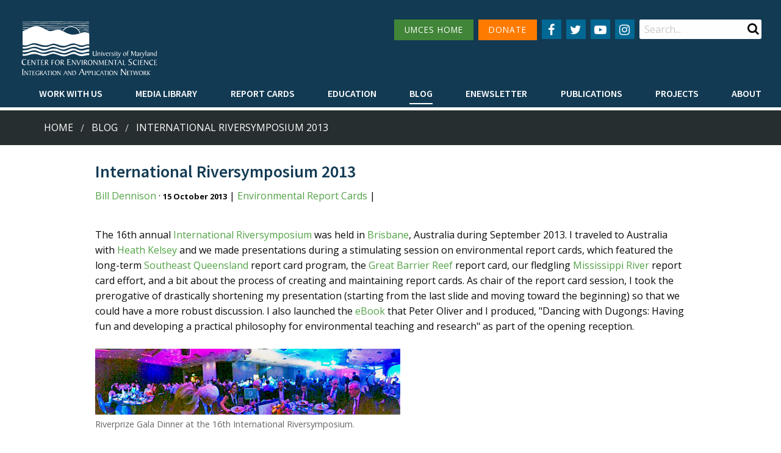

--- FILE ---
content_type: text/html; charset=utf-8
request_url: https://ian.umces.edu/blog/international-riversymposium-2013/
body_size: 9545
content:
<!DOCTYPE html>

<html lang="en">

	<head id="html-head">
		<!-- Global site tag (gtag.js) - Google Analytics -->
		<script async src="https://www.googletagmanager.com/gtag/js?id=UA-815284-1"></script>
		<script>
			window.dataLayer = window.dataLayer || [];
			function gtag(){dataLayer.push(arguments);}
			gtag('js', new Date());
			gtag('config', 'UA-815284-1');
		</script>

		<script defer data-domain="ian.umces.edu" src="https://plausible.visualscience.ca/js/script.file-downloads.js"></script>

		<meta http-equiv="content-type" content="text/html; charset=utf-8">
		<meta name="viewport" content="width=device-width, initial-scale=1, maximum-scale=1" />
		<meta http-equiv="X-UA-Compatible" content="IE=edge" />

		<link rel="apple-touch-icon" sizes="180x180" href="/apple-touch-icon.png">
		<link rel="icon" type="image/png" sizes="32x32" href="/favicon-32x32.png">
		<link rel="icon" type="image/png" sizes="16x16" href="/favicon-16x16.png">
		<link rel="manifest" href="/site.webmanifest">
		<link rel="mask-icon" href="/safari-pinned-tab.svg" color="#5bbad5">
		<meta name="msapplication-TileColor" content="#da532c">
		<meta name="theme-color" content="#ffffff">

		<title>International Riversymposium 2013 | Blog | Integration and Application Network</title>
		<meta name="description" content="The 16th annual International Riversymposium was held in Brisbane, Australia during September 2013. I traveled to Australia with Heath Kelsey and we made presentations during a stimulating session on environmental report cards, which featured the long-ter">
		<link rel="canonical" href="https://ian.umces.edu/blog/international-riversymposium-2013/">

		<link rel="canonical" href="https://ian.umces.edu/blog/international-riversymposium-2013/">
		<meta property="og:title" content="International Riversymposium 2013 | Blog | Integration and Application Network">
		<meta property="og:description" content="The 16th annual International Riversymposium was held in Brisbane, Australia during September 2013. I traveled to Australia with Heath Kelsey and we made presentations during a stimulating session on environmental report cards, which featured the long-ter">
		<meta property="og:image" content="https://ian.umces.edu/site/assets/files/2293/dinner.jpg">
		<meta property="og:image:type" content="image/jpg">
		<meta property="og:image:width" content="500">
		<meta property="og:image:height" content="108">
		<meta property="og:image:alt" content="Riverprize Gala Dinner at the 16th International Riversymposium.">
		<meta property="og:type" content="website">
		<meta property="og:url" content="https://ian.umces.edu/blog/international-riversymposium-2013/">
		<meta property="og:locale" content="en_EN">
		<meta name="twitter:card" content="summary">

		<link type="text/css" rel="stylesheet" href="/site/templates/styles/old_site.css?v=2" media="all" />
		<link type="text/css" rel="stylesheet" href="/site/templates/styles/tabsy.css" media="all" />
		<link rel='stylesheet' type='text/css' href='/wire/modules/Fieldtype/FieldtypeComments/comments.css?v=1' />
		<link type="text/css" rel="stylesheet" href="/site/templates/styles/main.css?v=67" media="all" />

		<script src="/site/templates/scripts/jquery_drpl_modified.js"></script>
		<script src="/site/templates/scripts/adaptive_images.js" defer></script>
		<script src="/site/templates/scripts/main.js?v=3" defer></script>
		<script src="/site/templates/scripts/enewsletter_subscribe.js?v=1" defer></script>

		<link rel="stylesheet" type="text/css" href="/site/modules/SearchEngine/themes/default/style.min.css">		
	

    <script type="application/ld+json">
    { "@context": "https://schema.org",
        "@type": "BlogPosting",
        "headline": "International Riversymposium 2013",
        "image": "/site/assets/files/2293/dinner.jpg",
        "editor": "Bill Dennison",
        "genre": "Environmental Report Cards",
        "keywords": "Australia, Brisbane, Environmental Report Cards, Riversymposium, Travel",
        "datePublished": "2013-10-15",
        "dateCreated": "2013-10-15",
        "dateModified": "2021-04-12",
        "abstract": "",
        "articleBody": "The 16th annual International Riversymposium was held in Brisbane, Australia during September 2013. I traveled to Australia with Heath Kelsey and we made presentations during a stimulating session on environmental report cards, which featured the long-term Southeast Queensland report card program, the Great Barrier Reef report card, our fledgling Mississippi River report card effort, and a bit about the process of creating and maintaining report cards. As chair of the report card session, I took the prerogative of drastically shortening my presentation (starting from the last slide and moving toward the beginning) so that we could have a more robust discussion. I also launched the eBook that Peter Oliver and I produced, \"Dancing with Dugongs: Having fun and developing a practical philosophy for environmental teaching and research\" as part of the opening reception. Riverprize Gala Dinner at the 16th International Riversymposium. The Riversymposium featured a series of excellent plenary talks: Karlene Maywald talked about the Murray-Darling river system and the work of the Australian National Water Commission that she chairs; Jeremy Bird, Director General of the International Water Management Institute in Sri Lanka talked about the urban water cycle; Jianchu Xu from the World Agroforestry Centre talked about the challenges facing the great river systems of China; Rohan D'Souza from India talked about the sustainability solutions for water management; Bob Costanza, now at the Australian National University, talked about ecosystem services and replacing the Gross National Product with Genuine Progress Indicators; Stuart Orr from WWF International in Switzerland, talked about the engagement of the corporate community in developing better water management. 16th International Riversymposium. Bob Costanza displaying his new Australian affiliation name tag at the The theme of this year's Riversymposium was \"Rivers: Linking water-energy-food\". This was accomplished by having sessions on River Cities, Rivers and Energy, River Health, River Systems and Rivers Globally. The Riversymposium finale was the entertaining and stimulating Great River Debate which Professor Gary Jones, CEO of eWater, moderated. This topic of the debate was the following: \"For the developing world, water supply for food and energy is more important than protecting the river environment\". Bill Dennison and Des Lord at 16th International Riversymposium. Heath and I found a great breakfast restaurant in downtown Brisbane named Brew and we had breakfast each morning with our friends from Oregon, Pam Wiley and Ken Bierly who won the International Thiess Riverprize in 2012 for their work on the Willamette River. I especially enjoyed connecting with several long term colleagues who have played key roles in my career: Barry Hart from Melbourne, Des Lord from Perth and Bob Costanza, who recently relocated to Canberra. Bill Dennison and Barry Hart at the 16th International Riversymposium. The highlight of the Riversymposium was the Riverprize Gala Dinner in which the River Management Young Achievers award, the Australian National Riverprize and the International Thiess Riverprize were awarded, sponsored by the International Riverfoundation. The River Management Young Achievers Award recipient was Kathy Hughes, a Freshwater Programme Officer with WWF-UK, the Australian National Riverprize was awarded to the Glenelg Hopkins Catchment Management Authority&nbsp;in Victoria, and the International Thiess Riverprize went to the Mara River Water Users Association, Kenya. The Glenelg River group had planted over a half a million trees and constructed enough riparian fencing to protect streams to create a fence that would stretch from Melbourne to Brisbane. The Mala River group had overcome the transboundary issues (the Mala River originates in Kenya and flows through Tanzania in route to Lake Victoria) to develop water allocation schemes that help preserve the unique biodiversity in the region and provide for agricultural uses. Johnny Sundstrom from the Siuslaw River in Oregon (2004), Amos Brandeis from the Alexander river in Israel (2003) and Gayle Wood from Lake Simcoe, Canada (2009) were on hand to welcome Kennedy Onyango from Kenya to the 'club' of previous International Thiess Riverprize recipients. receiving the 15th International Thiess Riverprize. Kennedy Onyango from the Mara River Water Users Association, Kenya This was the fifteenth year of the International Thiess Riverprize and there were a couple of notable firsts. One first was that previous Riverprizes have gone to North American, European, Asian and Australian river systems, but this was the first African recipient. Another first was the establishment of the European Riverprize, which was awarded to the Rhine River earlier this year. The concept is that the continental riverprizes (currently Australia and Europe) could be expanded to include all six inhabited continents and then the International Riverprize would be selected from the continental riverprizes. Amos Brandeis (Alexander River, Israel; 2003). Previous International Thiess Riverprize recipients: Gayle Wood (LakeSimcoe, Canada; 2009), Johnny Sundstrom (Siuslaw River, Oregon; 2004), Immediately following the 2013 Riversymposium, we had a large gathering of the Marine Botany group at a West End Vietnamese restaurant. Paul Greenfield, former University of Queensland Vice-Chancellor, joined us and I used a quote I had read from someone's slide at the Riversymposium, \"Without engineers, science is just policy\". This quote was particularly apt, since Paul was an engineer, and our group of marine scientists worked on the Healthy Waterways program that Paul chaired. Jane (Rogers) Hjelmqvist organized the dinner with her husband Peter Hjelmqvist, Eva and Sonny Abal, James and Nicola Udy, Ben Longstaff, Mara Wolkenhauer, Emily Saeck, Michele Burford, Simon Albert, Joelle Prange, Andrew Watkinson, Chris Roelfsema, Diana Kleine, Kate (Moore) Hodge, Mark O'Donohue, Caroline Gaus, and Heath Kelsey. One of our activities was to make signs and video messages to three of our colleagues who were suffering; John Bertram from the University of Queensland Botany Department suffering from cancer, Jane Thomas from the Integration and Application Network recovering from surgery and Judy O'Neil from the University of Maryland Center of Environmental Science who lost her mother. I am incredibly proud of the accomplishments of the former Marine Botany group members, both professionally and personally. They found great partners, produced beautiful children, provided leadership in a variety of different jobs, and maintained integrity in their various endeavors. Marine Botany group gathered in Brisbane sending a message to friends.",
        "author": {
            "@type": "Person",
            "name": "Bill Dennison"
        },
        "publisher": {
            "@type": "Organization",
            "name": "Integration and Application Network",
            "logo": {
                "@type": "ImageObject",
                "url": "/site/templates/styles/images/site_logo.png"
            }
        }
    }
    </script>

</head>

	
	<body data-phc="2293" id="html-body" class="html not-front not-logged-in no-sidebars " >

		<!--<noscript aria-hidden="true"><iframe src="https://www.googletagmanager.com/ns.html?id=GTM-MNVVMN9" height="0" width="0" style="display:none;visibility:hidden"></iframe></noscript>-->

		<!-- Header -->
		<header class="header">
			<div class="header__content">
				<div class="top-bar">
					<div class="top-bar-left">
						<div class="logo">
							<a href="/">
								<img alt="IAN logo" id="large_logo" src="/site/assets/files/1/home_ian_2.svg" class="show-for-large" style="width:18vw" alt="" />
								<img alt="IAN logo" src="/site/assets/files/1/home_ian_mobile.svg" class="show-for-small hide-for-large" alt="" />
							</a>
						</div>
					</div>
					<div class="top-bar-hamburger text-right">
						<span data-responsive-toggle="responsive-menu" data-hide-for="large">
							<button class="menu-icon" type="button" data-toggle></button>
						</span>
					</div>
					<div class="top-bar-right" id="responsive-menu" style="display: flex;">
						<div class="top-bar-right__top">

							<nav class="navigation--secondary">
								<ul class="menu">
									<li style="margin-bottom: 15px"><a href="http://www.umces.edu/" class="button secondary menu-green-btn small icon social-button" style="padding: 0 1rem">UMCES HOME</a></li>
									<li style="margin-bottom: 15px"><a href="https://www.givecampus.com/campaigns/2992/donations/new" class="button secondary small icon social-button" style="padding: 0 1rem; background: #FF7B00">DONATE</a></li>
								</ul>
							</nav>

							<nav class="navigation--social menu-centered">
								<ul class="menu">
									<li>
										<a href="
											https://www.facebook.com/IntegrationApplicationNetwork/" class="button secondary small icon social-button" aria-label="Follow us on Facebook">
											<i class="fa fa-facebook" aria-hidden="true"></i>
										</a>
									</li>
									<li>
										<a href="
											https://twitter.com/IAN_UMCES" class="button secondary small icon social-button" aria-label="Follow us on Twitter">
											<i class="fa fa-twitter" aria-hidden="true"></i>
										</a>
									</li>
									<li>
										<a href="
											https://www.youtube.com/channel/UCkQsKU-UnhgRxcfz4VobMaA" class="button secondary small icon social-button" aria-label="Follow us on YouTube">
											<i class="fa fa-youtube-play" aria-hidden="true"></i>
										</a>
									</li>
									<li>
										<a href="
											https://www.instagram.com/ian_umces/?igshid=1eq0annayn7dp" class="button secondary small icon social-button" aria-label="Follow us on Instagram">
											<i class="fa fa-instagram" aria-hidden="true"></i>
										</a>
									</li>
								</ul>
							</nav>
							<div class="region region-search">
								<div id="block-search-form" class="block block-search">
									<div class="content">
										<form id="se-form" action="/search/" role="search">
											<div class="container-inline">
												<h2 class="element-invisible">Search form</h2>
												<div class="form-item form-type-textfield form-item-search-block-form">
													<label class="element-invisible" for="edit-search-block-form--2">Search </label>
													<input type="search" name="q" placeholder="Search..." value="" minlength="3" autocomplete="off" id="edit-search-block-form--2" size="15" maxlength="128" class="form-text" />
												</div>
												<div class="submit-button">
													<input class="button solid form-submit" type="submit" id="edit-submit" />
												</div>
											</div>
										</form>
									</div>
								</div>
							</div>
						</div>
						<div class="top-bar-right__bottom">
							<nav class="navigation--primary">
								<ul class="dropdown menu" data-hover-delay="0" data-closing-time="150" data-parent-link="true" data-responsive-menu="drilldown large-dropdown" data-close-on-click-inside="false">
																	<li>
										<a  style="font-weight: 600 !important" href="/work-with-us/">Work with Us</a>
																				<ul class="menu">
																															<li><a style="font-weight: 600 !important" href="/work-with-us/science-communication-services/">Science communication services</a></li>
																					<li><a style="font-weight: 600 !important" href="/work-with-us/environmental-report-card-production/">Environmental report card production</a></li>
																					<li><a style="font-weight: 600 !important" href="/work-with-us/training-and-capacity-building/">Training and capacity building</a></li>
																					<li><a style="font-weight: 600 !important" href="/work-with-us/stakeholder-engagement/">Stakeholder Engagement</a></li>
																					<li><a style="font-weight: 600 !important" href="/work-with-us/careers/">Careers</a></li>
																				</ul>
																			</li>
																	<li>
										<a  style="font-weight: 600 !important" href="/media-library/">Media Library</a>
																				<ul class="menu">
																																<li><a style="font-weight: 600 !important" href="/media-library/symbols/">Symbols</a></li>
																						<li><a style="font-weight: 600 !important" href="/media-library/graphics/">Graphics</a></li>
																						<li><a style="font-weight: 600 !important" href="/media-library/photos/">Photos</a></li>
																						<li><a style="font-weight: 600 !important" href="/media-library/videos/">Videos</a></li>
																															</ul>
																			</li>
																	<li>
										<a  style="font-weight: 600 !important" href="/report-cards/">Report cards</a>
																			</li>
																	<li>
										<a  style="font-weight: 600 !important" href="/education/">Education</a>
																				<ul class="menu">
																															<li><a style="font-weight: 600 !important" href="/education/professional-certificate/">Professional Certificate</a></li>
																					<li><a style="font-weight: 600 !important" href="/education/mees-graduate-program/">MEES Graduate Program</a></li>
																					<li><a style="font-weight: 600 !important" href="/education/short-courses/">Short Courses</a></li>
																					<li><a style="font-weight: 600 !important" href="/education/initiatives/">Initiatives</a></li>
																				</ul>
																			</li>
																	<li>
										<a class="active" style="font-weight: 600 !important" href="/blog/">Blog</a>
																			</li>
																	<li>
										<a  style="font-weight: 600 !important" href="/enewsletter/">Enewsletter</a>
																			</li>
																	<li>
										<a  style="font-weight: 600 !important" href="/publications/">Publications</a>
																				<ul class="menu">
																																											<li><a style="font-weight: 600 !important" href="/publications/books/">Books</a></li>
																																												<li><a style="font-weight: 600 !important" href="/publications/report-cards/">Report Cards</a></li>
																																												<li><a style="font-weight: 600 !important" href="/publications/newsletters/">Newsletters</a></li>
																																												<li><a style="font-weight: 600 !important" href="/publications/reports/">Reports</a></li>
																																												<li><a style="font-weight: 600 !important" href="/publications/brochures/">Brochures</a></li>
																																												<li><a style="font-weight: 600 !important" href="/publications/posters/">Posters</a></li>
																																																																		<li><a style="font-weight: 600 !important" href="/publications/papers/">Papers</a></li>
																																										</ul>
																			</li>
																	<li>
										<a  style="font-weight: 600 !important" href="/projects/">Projects</a>
																			</li>
																	<li>
										<a  style="font-weight: 600 !important" href="/about/">About</a>
																				<ul class="menu">
																															<li><a style="font-weight: 600 !important" href="/about/who-we-are/">Who we are</a></li>
																					<li><a style="font-weight: 600 !important" href="/about/what-we-do/">What we do</a></li>
																					<li><a style="font-weight: 600 !important" href="/about/our-mission/">Our Mission</a></li>
																					<li><a style="font-weight: 600 !important" href="/about/history/">History</a></li>
																					<li><a style="font-weight: 600 !important" href="/about/partnerships/">Partnerships</a></li>
																					<li><a style="font-weight: 600 !important" href="/about/contact/">Contact</a></li>
																					<li><a style="font-weight: 600 !important" href="/about/land-acknowledgment-statement/">Land Acknowledgment Statement</a></li>
																					<li><a style="font-weight: 600 !important" href="/about/project-videos/">Project Videos</a></li>
																				</ul>
																			</li>
																</ul>
							</nav>
						</div>
					</div>
				</div>
							</div>

			
		</header>

				<div class="bg--dark-blue" style="margin-top: 5px; background: #262e2f">
			<div class="row breadcrumbs__wrapper" style="padding: 1rem">
				<div class="small-12 medium-12 large-12 columns">
					<nav aria-label="You are here:">
						<ul class='breadcrumbs'><li><a href='/'>Home</a></li><li><a href='/blog/'>Blog</a></li><li><a href='/blog/international-riversymposium-2013/'>International Riversymposium 2013</a> </li></ul>					</nav>
				</div>
			</div>
		</div>
		

		<!-- Main -->
		<main id="main" class="main clearfix blog">

    
			<div class='row ian-blog-title'>
				<div class='small-12 medium-12 large-10 large-offset-1 columns main'>
					<h3>International Riversymposium 2013</h3>
					
					<a href="/about/who-we-are/bill-dennison/">Bill Dennison</a> &middot; 
	<span class='date'>
		<time class='date' datetime='2013-10-15'>15 October 2013</time>
	</span>
	
					<span class='categories'>|&nbsp;<span ></span><a href='/blog/categories/environmental-report-cards/'>Environmental Report Cards</a>&nbsp;|&nbsp;</span>
					
					<br /><br />
					<div class='paragraphs-items paragraphs-items-field-content-paragraphs paragraphs-items-field-content-paragraphs-full paragraphs-items-full'>
						<div class='field field-name-field-content-paragraphs field-type-paragraphs field-label-hidden'>
							<div class='field-items'>
								<div class='field-item even field-'><div class='paragraph--paragraph-with-image'>
									<p>				The 16th annual <a href="http://riversymposium.com/">International Riversymposium</a> was held in <a href="http://en.wikipedia.org/wiki/Brisbane">Brisbane</a>, Australia during September 2013. I traveled to Australia with <a href="/about/who-we-are/heath-kelsey/">Heath Kelsey</a> and we made presentations during a stimulating session on environmental report cards, which featured the long-term <a href="/publications/11054-11055-11056-11057/">Southeast Queensland</a> report card program, the <a href="/publications/project/great-barrier-reef-report-card/">Great Barrier Reef</a> report card, our fledgling <a href="/projects/development-of-the-mississippi-river-watershed-report-card/">Mississippi River</a> report card effort, and a bit about the process of creating and maintaining report cards. As chair of the report card session, I took the prerogative of drastically shortening my presentation (starting from the last slide and moving toward the beginning) so that we could have a more robust discussion. I also launched the <a href="/publications/dancing-with-dugongs/">eBook</a> that Peter Oliver and I produced, "Dancing with Dugongs: Having fun and developing a practical philosophy for environmental teaching and research" as part of the opening reception.</p>
<p><figure class="align_center"><img title="Riverprize Gala Dinner at the 16th International Riversymposium." alt="Riversymposium dinner" src="/site/assets/files/2293/dinner.500x108.jpg" width="500" height="108"><figcaption>Riverprize Gala Dinner at the 16th International Riversymposium.</figcaption></figure></p>
<p>The Riversymposium featured a <a href="http://riversymposium.com/program/keynotes/">series</a> of excellent plenary talks: <a href="http://www.nwc.gov.au/our-commissioners/biographies">Karlene Maywald</a> talked about the Murray-Darling river system and the work of the Australian <a href="http://www.nwc.gov.au/">National Water Commission</a> that she chairs; <a href="http://www.iwmi.cgiar.org/about/staff-list/jeremy-bird/">Jeremy Bird</a>, Director General of the <a href="http://www.iwmi.cgiar.org/">International Water Management Institute</a> in Sri Lanka talked about the urban water cycle; <a href="http://www.cifor.org/?id=730">Jianchu Xu</a> from the <a href="http://www.worldagroforestrycentre.org/">World Agroforestry Centre</a> talked about the challenges facing the great river systems of China; <a href="http://www.jnu.ac.in/SSS/CSSP/faculty.htm">Rohan D'Souza</a> from India talked about the sustainability solutions for water management; <a href="https://researchers.anu.edu.au/researchers/costanza-r">Bob Costanza</a>, now at the <a href="http://www.anu.edu.au/">Australian National University</a>, talked about ecosystem services and replacing the Gross National Product with Genuine Progress Indicators; <a href="http://wwf.panda.org/wwf_news/multimedia/tedxwwf/events/geneva/speakers/stuart_orr.cfm">Stuart Orr</a> from <a href="http://wwf.panda.org/">WWF International</a> in Switzerland, talked about the engagement of the corporate community in developing better water management.</p>
<p><figure class="align_center"><img title="16th International Riversymposium." alt="Bob Costanza" src="/site/assets/files/2293/bob-costanza.500x480.jpg" width="500" height="480"><figcaption>16th International Riversymposium.</figcaption></figure> Bob Costanza displaying his new Australian affiliation name tag at the<br></p>
<p>The theme of this year's Riversymposium was "Rivers: Linking water-energy-food". This was accomplished by having sessions on River Cities, Rivers and Energy, River Health, River Systems and Rivers Globally. The Riversymposium finale was the entertaining and stimulating Great River Debate which Professor <a href="http://www.ewater.com.au/about-us/our-people/gary-jones/">Gary Jones</a>, CEO of <a href="http://www.ewater.com.au/">eWater</a>, moderated. This topic of the debate was the following: "For the developing world, water supply for food and energy is more important than protecting the river environment".</p>
<p><figure class="align_center"><img title="Bill Dennison and Des Lord at 16th International Riversymposium." alt="Bill Dennison and Des Lord" src="/site/assets/files/2293/bill-dennison-and-des-lord.500x402.jpg" width="500" height="402"><figcaption>Bill Dennison and Des Lord at 16th International Riversymposium.</figcaption></figure></p>
<p>Heath and I found a great breakfast restaurant in downtown Brisbane named Brew and we had breakfast each morning with our friends from Oregon, <a href="http://willametteinitiative.org/meet-our-team">Pam Wiley</a> and <a href="http://www.deschutesriver.org/blog/2012/08/28/ken-bierly-owe/">Ken Bierly</a> who won the <a href="http://www.riverfoundation.org.au/riverprize_about.php">International Thiess Riverprize</a> in 2012 for their work on the <a href="http://willametteinitiative.org/">Willamette River</a>. I especially enjoyed connecting with several long term colleagues who have played key roles in my career: Barry Hart from Melbourne, Des Lord from Perth and Bob Costanza, who recently relocated to Canberra.</p>
<p><figure class="align_center"><img title="Bill Dennison and Barry Hart at the 16th International Riversymposium." alt="Bill Dennison and Barry Hart" src="/site/assets/files/2293/bill-dennison-and-barry-hart.500x502.jpg" width="500" height="502"><figcaption>Bill Dennison and Barry Hart at the 16th International Riversymposium.</figcaption></figure></p>
<p>The highlight of the Riversymposium was the <a href="http://riversymposium.com/program/gala-dinner/">Riverprize Gala Dinner</a> in which the <a href="http://riversymposium.com/program/awards/river-management-young-achievers-award/">River Management Young Achievers award</a>, the <a href="http://www.riverfoundation.org.au/articles/2013_Australian_Riverprize_Finalists">Australian National Riverprize</a> and the <a href="http://www.riverfoundation.org.au/articles/2013_Riverprize_Finalists_Announced">International Thiess Riverprize</a> were awarded, sponsored by the <a href="http://www.riverfoundation.org.au/">International Riverfoundation</a>. The River Management Young Achievers Award recipient was <a href="https://www.youtube.com/watch?v=lL5WqqV2jIA&amp;feature=youtu.be">Kathy Hughes</a>, a Freshwater Programme Officer with <a href="http://www.wwf.org.uk/">WWF-UK</a>, the Australian National Riverprize was awarded to the <a href="http://www.ghcma.vic.gov.au/">Glenelg Hopkins Catchment Management Authority</a>&nbsp;in Victoria, and the International Thiess Riverprize went to the <a href="http://www.riverfoundation.org.au/riverprize_international.php">Mara River Water Users Association</a>, Kenya. The Glenelg River group had planted over a half a million trees and constructed enough riparian fencing to protect streams to create a fence that would stretch from Melbourne to Brisbane. The Mala River group had overcome the transboundary issues (the Mala River originates in Kenya and flows through Tanzania in route to Lake Victoria) to develop water allocation schemes that help preserve the unique biodiversity in the region and provide for agricultural uses. Johnny Sundstrom from the <a href="http://www.siuslawinstitute.org/">Siuslaw River</a> in Oregon (2004), Amos Brandeis from the <a href="http://www.restorationplanning.com/alex.html">Alexander river</a> in Israel (2003) and Gayle Wood from <a href="http://www.lsrca.on.ca/">Lake Simcoe</a>, Canada (2009) were on hand to welcome Kennedy Onyango from Kenya to the 'club' of previous International Thiess Riverprize recipients.</p>
<p><figure class="align_center"><img title="receiving the 15th International Thiess Riverprize." alt="Kennedy Onyango" src="/site/assets/files/2293/kennedy-onyango.500x278.jpg" width="500" height="278"><figcaption>receiving the 15th International Thiess Riverprize.</figcaption></figure> Kennedy Onyango from the Mara River Water Users Association, Kenya<br></p>
<p>This was the fifteenth year of the International Thiess Riverprize and there were a couple of notable firsts. One first was that previous Riverprizes have gone to North American, European, Asian and Australian river systems, but this was the first African recipient. Another first was the establishment of the <a href="http://www.riverfoundation.org.au/riverprize_european.php">European Riverprize</a>, which was awarded to the Rhine River earlier this year. The concept is that the continental riverprizes (currently Australia and Europe) could be expanded to include all six inhabited continents and then the International Riverprize would be selected from the continental riverprizes.</p>
<p><figure class="align_center"><img title="Amos Brandeis (Alexander River, Israel; 2003)." alt="Gayle Wood, Johnny Sundstrom &amp; Amos Brandeis" src="/site/assets/files/2293/gayle-wood-johnny-sundstrom-amos-brandeis.500x220.jpg" width="500" height="220"><figcaption>Amos Brandeis (Alexander River, Israel; 2003).</figcaption></figure> Previous International Thiess Riverprize recipients: Gayle Wood (Lake<br>Simcoe, Canada; 2009), Johnny Sundstrom (Siuslaw River, Oregon; 2004),<br></p>
<p>Immediately following the 2013 Riversymposium, we had a large gathering of the <a href="/blog/marine-botany-lives-on/">Marine Botany group</a> at a West End Vietnamese restaurant. Paul Greenfield, former <a href="http://www.uq.edu.au/">University of Queensland</a> Vice-Chancellor, joined us and I used a quote I had read from someone's slide at the Riversymposium, "Without engineers, science is just policy". This quote was particularly apt, since Paul was an engineer, and our group of marine scientists worked on the <a href="http://www.healthywaterways.org/">Healthy Waterways</a> program that Paul chaired. Jane (Rogers) Hjelmqvist organized the dinner with her husband Peter Hjelmqvist, Eva and Sonny Abal, James and Nicola Udy, Ben Longstaff, Mara Wolkenhauer, Emily Saeck, Michele Burford, Simon Albert, Joelle Prange, Andrew Watkinson, Chris Roelfsema, Diana Kleine, Kate (Moore) Hodge, Mark O'Donohue, Caroline Gaus, and Heath Kelsey.</p>
<p>One of our activities was to make signs and video messages to three of our colleagues who were suffering; John Bertram from the University of Queensland Botany Department suffering from cancer, Jane Thomas from the <a href="/">Integration and Application Network</a> recovering from surgery and Judy O'Neil from the <a href="http://www.umces.edu/">University of Maryland Center of Environmental Science</a> who lost her mother. I am incredibly proud of the accomplishments of the former Marine Botany group members, both professionally and personally. They found great partners, produced beautiful children, provided leadership in a variety of different jobs, and maintained integrity in their various endeavors.</p>
<p><figure class="align_center"><img title="Marine Botany group gathered in Brisbane sending a message to friends." alt="Marine Botany group" src="/site/assets/files/2293/marine-botany-group1.500x204.jpg" width="500" height="204"><figcaption>Marine Botany group gathered in Brisbane sending a message to friends.</figcaption></figure></p>
								</div>
							</div>
						</div>
					</div>
				</div>
			</div>
			</div>
			    <div class="row">
        <div class="small-12 medium-12 large-10 large-offset-1 columns main">
          	<div class="panel-pane pane-node-content">
                <h4>About the author</h4>
                <a href="/about/who-we-are/bill-dennison/"><h5>Bill Dennison</h5></a>                    <img style="float: left; width: 150px; padding: 0 15px 10px 0" src="/site/assets/files/1983/bill-dennison.150x0.jpg" />
                                        <p>Dr. Bill Dennison is a Professor of Marine Science and Vice President for Science Application at the University of Maryland Center for Environmental Science.</p>                    <br />
                            </div>
        </div>
    </div>
    

    <div class="row">
        <div class="small-12 medium-12 large-10 large-offset-1 columns main">
          	<div class="panel-pane pane-node-content">

                                <br />
                    <h5 class='next-blog-post'>
                        Next Post >
                        <a href='/blog/learning-to-love-the-dune-in-bethany-beach/'>Learning to Love the Dune in Bethany Beach</a>
                </h5>

                <hr />
                </div>

            </div>
        </div>

</main>
		<!-- /Main -->


		<!-- Footer -->
		<footer class="footer">
			<div class="row">
				<div class="small-12 medium-4 columns">
					<div class="region region-footer-first">
						<div class="block block--footer-menu">
							<h2>UMCES Links</h2>
							<nav class="navigation--footer">
								<ul class="menu">
																	<li class="leaf"><a href="https://www.umces.edu/" title="">Home</a></li>
																	<li class="leaf"><a href="https://www.umces.edu/about" title="">About</a></li>
																	<li class="leaf"><a href="https://www.umces.edu/campuses" title="">Campuses</a></li>
																	<li class="leaf"><a href="https://www.umces.edu/news-events" title="">News &amp; Events</a></li>
																	<li class="leaf"><a href="https://www.umces.edu/directory" title="">Directory</a></li>
																	<li class="leaf"><a href="https://www.umces.edu/employment" title="">Employment</a></li>
																	<li class="leaf"><a href="https://www.umces.edu/core-research-areas" title="">Research</a></li>
																	<li class="leaf"><a href="https://www.umces.edu/press-room" title="">Press Room</a></li>
																</ul>
							</nav>
						</div>
					</div>
				</div>
				<div class="small-12 medium-4 columns">
					<div class="region region-footer-second">
						<div class="block block--footer-contact">
							<h2>Contact Info</h2>
							<p><a href="https://www.google.com/maps/place/University+of+Maryland+Center+for+Environmental+Science/@38.5901837,-76.1301606,15z/data=!4m2!3m1!1s0x0:0x75cd1d1d32d549c9?sa=X&amp;ved=0ahUKEwjeqs2gjdbQAhUL1oMKHW5KAq4Q_BIIajAK">115 West Street, Annapolis, MD 21401</a></p>
							<p>410-221-2048</p>
							<p><a class="button" style="font-weight: 600 !important" href="/about/contact/">Contact</a></p>
						</div>
					</div>
				</div>
				<div class="small-12 medium-4 columns">
					<div class="region region-footer-third">
						<div class="block block--footer-newsletter">
							<h2>Enewsletter</h2>
							<p>Subscribe to our enewsletter</p>
							<form class="InputfieldForm" id="newsletter-subscribe-form" name="newsletter-subscribe-form" method="post" action="./" onsubmit="return enewsletterSubscribe(event)" data-colspacing="1"><ul class='Inputfields'><li class='Inputfield InputfieldEmail Inputfield_email ui-widget collapsed9 InputfieldStateRequired' id='wrap_email'><label class='InputfieldHeader ui-widget-header' for='email'> </label><div class='InputfieldContent ui-widget-content'><input id="email" name="email" class="form-control required InputfieldMaxWidth" type="email" maxlength="250" placeholder="Email Address" required="required" /></div></li><li class='Inputfield InputfieldTextarea Inputfield_comment ui-widget' id='wrap_comment' style='display:none'><label class='InputfieldHeader ui-widget-header' for='comment'>Comment<i title='Toggle open/close' class='toggle-icon fa fa-fw fa-angle-down' data-to='fa-angle-down fa-angle-right'></i></label><div class='InputfieldContent ui-widget-content'><textarea class="InputfieldMaxWidth" id="comment" name="comment" rows="5"></textarea></div></li><li class='Inputfield InputfieldSubmit Inputfield_enewsletter_subscribe_submit ui-widget' id='wrap_enewsletter_subscribe_submit'><div class='InputfieldContent ui-widget-content'><button class="ui-button ui-widget ui-state-default ui-corner-all button" id="enewsletter_subscribe_submit" name="enewsletter_subscribe_submit" value="Subscribe" type="submit"><span class='ui-button-text'>Subscribe</span></button></div></li></ul><input type='hidden' name='_InputfieldForm' value='newsletter-subscribe-form' /></form>						</div>
					</div>
				</div>
			</div>
		</footer>
		<footer class="footer--bottom">
		<div class="row">
			<div class="small-12 column text-center">
				Copyright 2026 UMCES | <a href="https://www.umces.edu/terms-use">Privacy/Terms of Use</a> | An Institution of the University System of Maryland
			</div>
		</div>
		</footer>

		<script type="text/javascript" src="/site/templates/scripts/app.min.js"></script>

	
    <script>
        (function() {
            var commentForm = document.getElementById('CommentForm_form');
            var input = document.createElement("input");
            input.name = "security_field";
            input.type = "hidden";
            input.value = '1';
            commentForm.appendChild(input);
            document.getElementById('CommentForm').style.display = "block";
        })();
    </script>
<script defer src='/site/modules/PageHitCounter/PageHitCounter.min.js'></script></body>

</html>

--- FILE ---
content_type: image/svg+xml
request_url: https://ian.umces.edu/site/assets/files/1/home_ian_2.svg
body_size: 27303
content:

        <svg xmlns:rdf="http://www.w3.org/1999/02/22-rdf-syntax-ns#" xmlns="http://www.w3.org/2000/svg" xmlns:cc="http://creativecommons.org/ns#" xmlns:xlink="http://www.w3.org/1999/xlink" xmlns:dc="http://purl.org/dc/elements/1.1/" x="0px" y="0px" width="324" height="137" viewBox="0 0 324 137" xml:space="preserve">
          <path fill="#FFFFFF" d="M15.2,94.8L15.2,94.8c-0.6-0.9-1.3-1.9-3.4-1.9c-3.3,0-4.6,2.7-4.6,5.7c0,3.3,1.7,5.9,5.1,5.9 c1.8,0,3-0.8,3.6-1.4v0.1c0,0.9-1.5,2.9-4.8,2.9c-3.8,0-6.2-3-6.2-6.9c0-4.3,2.5-7.2,6.8-7.2c1.2,0,2.1,0.2,3.5,0.2L15.2,94.8z"></path> <path fill="#FFFFFF" d="M20.2,105h2.1c1.1,0,2.3-0.3,3.1-1l-0.3,1.7c-0.5,0-1.1,0.1-1.7,0.1h-5.2c0.4-0.6,0.5-1.5,0.5-2.4v-6.8 c0-0.8,0-1.7-0.4-2.4h6.3l0.1,1.4c-0.6-0.5-1.6-0.7-2.7-0.7h-1.7v4.3c1.4,0,2.8,0,4.2-0.1c-0.6,1-2.7,1-3.8,1h-0.4V105z"></path> <path fill="#FFFFFF" d="M27,105.7c0.6-1.5,0.6-3.7,0.6-5.3v-3.8c0-0.9,0-1.9-0.6-2.4h1.8c0.3,0,0.5,0,0.7,0.3 c0.4,0.5,1.5,2.4,2.1,3.2l3.6,5.1c0.1,0.2,0.3,0.4,0.4,0.4c0.1,0,0.1-0.2,0.1-0.3v-6.4c0-1.2-0.2-1.8-0.4-2.3h1.9 c-0.4,0.8-0.5,1.8-0.5,2.7v7.2c0,0.6,0,1.1,0,1.7h-1.3l-6.6-9.4c-0.1-0.1-0.1-0.2-0.2-0.2c-0.1,0-0.1,0.1-0.1,0.3v4.6 c0,1.4,0,3.3,0.5,4.6H27z"></path> <path fill="#FFFFFF" d="M41.8,105.7c0.4-0.6,0.4-1.5,0.4-2.4v-8.2h-2.4c-0.4,0-0.8,0.1-1.3,0.4l0.4-1.3H48c-0.3,0.8-1.4,0.9-2.1,0.9 h-2v8.2c0,0.8,0,1.7,0.4,2.4H41.8z"></path> <path fill="#FFFFFF" d="M51.5,105h2.1c1.1,0,2.3-0.3,3.1-1l-0.3,1.7c-0.5,0-1.1,0.1-1.7,0.1h-5.2c0.4-0.6,0.5-1.5,0.5-2.4v-6.8 c0-0.8,0-1.7-0.4-2.4h6.3l0.1,1.4c-0.6-0.5-1.6-0.7-2.7-0.7h-1.7v4.3c1.4,0,2.8,0,4.2-0.1c-0.6,1-2.7,1-3.8,1h-0.5V105z"></path> <path fill="#FFFFFF" d="M66.2,104.1c0.5,0.7,0.8,1,1.5,1.7h-1.5c-0.8,0-1.1-0.4-1.5-1l-2.2-3.1c-0.8-1.1-0.9-1.4-1.9-1.5v3.2 c0,0.8,0,1.7,0.4,2.4h-2.5c0.5-0.8,0.5-1.7,0.5-2.5v-6.7c0-0.8,0-1.7-0.4-2.4c1.5,0,3-0.2,4.4-0.2c1.8,0,2.8,1,2.8,2.4 c0,1.7-1.4,2.7-2.7,3.3L66.2,104.1z M60.6,99.4c0.3,0,0.5,0.1,0.8,0.1c1.7,0,2.7-0.9,2.7-2.6c0-1.8-1-2-2.6-2.1h-0.8 c0,0.3,0,0.6,0,0.9V99.4z"></path> <path fill="#FFFFFF" d="M75.7,103.4c0,0.8,0,1.7,0.4,2.4h-2.4c0.4-0.6,0.4-1.5,0.4-2.4v-6.8c0-0.8,0-1.7-0.4-2.4h5.6 c0.4,0,0.8,0,0.8,0.2v1.4h-0.1C79.6,95,78.4,95,77.6,95h-1.9v4.6c1.4,0,2.8,0,4.2-0.1c-0.6,1-2.7,1-3.8,1h-0.4V103.4z"></path> <path fill="#FFFFFF" d="M87.3,106c-3.8,0-5.4-2.6-5.4-5.8c0-3.4,2-6.3,5.7-6.3c3.8,0,5.4,2.6,5.4,5.8C93,103.2,91,106,87.3,106z M87.4,94.7c-2.6,0-3.7,2.4-3.7,5c0,2.4,0.8,5.5,3.7,5.5c2.6,0,3.7-2.4,3.7-5C91.2,97.9,90.3,94.7,87.4,94.7z"></path> <path fill="#FFFFFF" d="M102.6,104.1c0.5,0.7,0.8,1,1.5,1.7h-1.5c-0.8,0-1.1-0.4-1.5-1l-2.2-3.1c-0.8-1.1-0.9-1.4-1.9-1.5v3.2 c0,0.8,0,1.7,0.4,2.4h-2.5c0.5-0.8,0.5-1.7,0.5-2.5v-6.7c0-0.8,0-1.7-0.4-2.4c1.5,0,3-0.2,4.4-0.2c1.8,0,2.8,1,2.8,2.4 c0,1.7-1.4,2.7-2.7,3.3L102.6,104.1z M97,99.4c0.3,0,0.5,0.1,0.8,0.1c1.7,0,2.7-0.9,2.7-2.6c0-1.8-1-2-2.6-2.1h-0.8 c0,0.3,0,0.6,0,0.9V99.4z"></path> <path fill="#FFFFFF" d="M112.8,104.9h2.4c1.3,0,2.6-0.3,3.6-1.2l-0.4,1.9c-0.6,0-1.3,0.1-2,0.1h-6.1c0.5-0.7,0.5-1.8,0.5-2.8v-7.9 c0-0.9,0-2-0.5-2.8h7.3l0.1,1.6c-0.7-0.6-1.9-0.8-3.1-0.8h-2v5c1.6,0,3.3,0,4.9-0.1c-0.7,1.2-3.1,1.2-4.4,1.2h-0.5V104.9z"></path> <path fill="#FFFFFF" d="M120.6,105.7c0.6-1.5,0.6-3.7,0.6-5.3v-3.8c0-0.9,0-1.9-0.6-2.4h1.8c0.3,0,0.5,0,0.7,0.3 c0.4,0.5,1.5,2.4,2.1,3.2l3.6,5.1c0.1,0.2,0.3,0.4,0.4,0.4c0.1,0,0.1-0.2,0.1-0.3v-6.4c0-1.2-0.2-1.8-0.4-2.3h1.9 c-0.4,0.8-0.5,1.8-0.5,2.7v7.2c0,0.6,0,1.1,0,1.7h-1.3l-6.6-9.4c-0.1-0.1-0.1-0.2-0.2-0.2c-0.1,0-0.1,0.1-0.1,0.3v4.6 c0,1.4,0,3.3,0.5,4.6H120.6z"></path> <path fill="#FFFFFF" d="M135.8,105.8l-0.3-0.9c-0.8-2.9-2.1-7.3-3.4-10l-0.3-0.6h1.6c0.4,0,0.4,0.4,0.5,0.7c0.9,2.8,2,5.6,2.7,8.4 c0.1,0.3,0.2,0.5,0.3,0.5c0.1,0,0.2-0.3,0.3-0.6c0.5-1.6,2.7-6.7,2.7-8.4c0-0.2,0-0.5-0.1-0.6h2.2l-0.3,0.6c-1.7,3.1-3.1,6.7-4.3,10 l-0.4,1H135.8z"></path> <path fill="#FFFFFF" d="M144,96.6c0-0.8,0-1.7-0.4-2.4h2.4c-0.4,0.6-0.4,1.5-0.4,2.4v6.8c0,0.8,0,1.7,0.4,2.4h-2.4 c0.4-0.6,0.4-1.5,0.4-2.4V96.6z"></path> <path fill="#FFFFFF" d="M156.1,104.1c0.5,0.7,0.8,1,1.5,1.7h-1.5c-0.8,0-1.1-0.4-1.5-1l-2.2-3.1c-0.8-1.1-0.9-1.4-1.9-1.5v3.2 c0,0.8,0,1.7,0.4,2.4h-2.5c0.5-0.8,0.5-1.7,0.5-2.5v-6.7c0-0.8,0-1.7-0.4-2.4c1.5,0,3-0.2,4.4-0.2c1.8,0,2.8,1,2.8,2.4 c0,1.7-1.4,2.7-2.7,3.3L156.1,104.1z M150.5,99.4c0.3,0,0.5,0.1,0.8,0.1c1.7,0,2.7-0.9,2.7-2.6c0-1.8-1-2-2.6-2.1h-0.8 c0,0.3,0,0.6,0,0.9V99.4z"></path> <path fill="#FFFFFF" d="M163.1,106c-3.8,0-5.4-2.6-5.4-5.8c0-3.4,2-6.3,5.7-6.3c3.8,0,5.4,2.6,5.4,5.8 C168.8,103.2,166.8,106,163.1,106z M163.2,94.7c-2.6,0-3.7,2.4-3.7,5c0,2.4,0.8,5.5,3.7,5.5c2.6,0,3.7-2.4,3.7-5 C166.9,97.9,166.1,94.7,163.2,94.7z"></path> <path fill="#FFFFFF" d="M170.5,105.7c0.6-1.5,0.6-3.7,0.6-5.3v-3.8c0-0.9,0-1.9-0.6-2.4h1.8c0.3,0,0.5,0,0.7,0.3 c0.4,0.5,1.5,2.4,2.1,3.2l3.6,5.1c0.1,0.2,0.3,0.4,0.4,0.4c0.1,0,0.1-0.2,0.1-0.3v-6.4c0-1.2-0.2-1.8-0.4-2.3h1.9 c-0.4,0.8-0.5,1.8-0.5,2.7v7.2c0,0.6,0,1.1,0,1.7H179l-6.6-9.4c-0.1-0.1-0.1-0.2-0.2-0.2c-0.1,0-0.1,0.1-0.1,0.3v4.6 c0,1.4,0,3.3,0.5,4.6H170.5z"></path> <path fill="#FFFFFF" d="M194.7,94.2c-0.4,0.7-0.4,1.7-0.4,2.6c0,2.2-0.1,4.4,0.1,6.6c0.1,0.8,0.2,1.6,0.6,2.4h-2.6 c0.3-0.9,0.3-2.2,0.3-3.2v-6c0-0.2,0-0.4-0.1-0.4c-0.1,0-0.2,0.1-0.2,0.3l-4,9.5l-3.4-8.8c-0.2-0.5-0.3-1-0.5-1 c-0.2,0-0.2,0.3-0.2,0.6l0,5.9c0,1.4,0,2.6,0.4,3.2h-2.1l0.2-0.2c0.7-1,0.7-3.8,0.7-5.7v-4.5c0-0.5,0-0.7-0.5-1h2.2 c0.2,0,0.5,0,0.6,0.3l2.7,7.9c0.1,0.3,0.1,0.6,0.3,0.6c0.2,0,0.2-0.2,0.3-0.4l3.1-7.5c0.2-0.4,0.3-0.8,0.7-0.8H194.7z"></path> <path fill="#FFFFFF" d="M199,105h2.1c1.1,0,2.3-0.3,3.1-1l-0.3,1.7c-0.5,0-1.1,0.1-1.7,0.1H197c0.4-0.6,0.5-1.5,0.5-2.4v-6.8 c0-0.8,0-1.7-0.4-2.4h6.3l0.1,1.4c-0.6-0.5-1.6-0.7-2.7-0.7H199v4.3c1.4,0,2.8,0,4.2-0.1c-0.6,1-2.7,1-3.8,1H199V105z"></path> <path fill="#FFFFFF" d="M205.9,105.7c0.6-1.5,0.6-3.7,0.6-5.3v-3.8c0-0.9,0-1.9-0.6-2.4h1.8c0.3,0,0.5,0,0.7,0.3 c0.4,0.5,1.5,2.4,2.1,3.2l3.6,5.1c0.1,0.2,0.3,0.4,0.4,0.4c0.1,0,0.1-0.2,0.1-0.3v-6.4c0-1.2-0.2-1.8-0.4-2.3h1.9 c-0.4,0.8-0.5,1.8-0.5,2.7v7.2c0,0.6,0,1.1,0,1.7h-1.3l-6.6-9.4c-0.1-0.1-0.1-0.2-0.2-0.2c-0.1,0-0.1,0.1-0.1,0.3v4.6 c0,1.4,0,3.3,0.5,4.6H205.9z"></path> <path fill="#FFFFFF" d="M220.7,105.7c0.4-0.6,0.4-1.5,0.4-2.4v-8.2h-2.4c-0.4,0-0.8,0.1-1.3,0.4l0.4-1.3h9.1 c-0.3,0.8-1.4,0.9-2.1,0.9h-2v8.2c0,0.8,0,1.7,0.4,2.4H220.7z"></path> <path fill="#FFFFFF" d="M235.5,105.7l-2-5h-4.1c-0.8,1.6-1.6,3.3-1.6,4.4c0,0.2,0,0.5,0.1,0.7h-2.2l0.4-0.5c1-1.3,4.7-9,4.7-10.5 l0-0.5h2.1c1.2,3.6,2.3,7.5,4.1,10.8l0.4,0.7H235.5z M232,96.1c0-0.1-0.1-0.4-0.3-0.4c-0.2,0-0.3,0.3-0.3,0.4l-1.6,3.9h3.4L232,96.1 z"></path> <path fill="#FFFFFF" d="M239.4,96.6c0-0.8,0-1.7-0.4-2.4h2.4c-0.4,0.6-0.4,1.5-0.4,2.4v8.4h1.4c1,0,1.9-0.1,2.8-1l-0.3,1.7 c-0.4,0-0.7,0.1-1.1,0.1h-5c0.5-0.7,0.6-3.2,0.6-4.1V96.6z"></path> <path fill="#FFFFFF" d="M251.6,103.1c0.6,0.9,1.5,2.1,3.7,2.1c1.6,0,2.8-0.9,2.8-2.6c0-3.5-6-3.1-6-7c0-2.4,2-3.6,4.2-3.6 c1.1,0,2.2,0.1,3.2,0.1v2c-0.9-1-1.5-1.2-2.9-1.2c-1.5,0-2.6,0.7-2.6,2.3c0,3.2,6,2.8,6,6.8c0,2.6-2.5,4.1-4.9,4.1 c-1,0-2.6-0.3-3.6-0.7V103.1z"></path> <path fill="#FFFFFF" d="M271.1,96.4L271.1,96.4c-0.5-0.8-1.1-1.6-3-1.6c-2.8,0-3.9,2.3-3.9,4.9c0,2.8,1.4,5,4.4,5 c1.5,0,2.6-0.7,3.1-1.2v0.1c0,0.8-1.3,2.5-4.1,2.5c-3.3,0-5.3-2.6-5.3-5.9c0-3.7,2.2-6.2,5.8-6.2c1,0,1.8,0.1,3,0.1L271.1,96.4z"></path> <path fill="#FFFFFF" d="M274.3,96.6c0-0.8,0-1.7-0.4-2.4h2.4c-0.4,0.6-0.4,1.5-0.4,2.4v6.8c0,0.8,0,1.7,0.4,2.4h-2.4 c0.4-0.6,0.4-1.5,0.4-2.4V96.6z"></path> <path fill="#FFFFFF" d="M280.9,105h2.1c1.1,0,2.3-0.3,3.1-1l-0.3,1.7c-0.5,0-1.1,0.1-1.7,0.1h-5.2c0.4-0.6,0.5-1.5,0.5-2.4v-6.8 c0-0.8,0-1.7-0.4-2.4h6.3l0.1,1.4c-0.6-0.5-1.6-0.7-2.7-0.7h-1.7v4.3c1.4,0,2.8,0,4.2-0.1c-0.6,1-2.7,1-3.8,1h-0.5V105z"></path> <path fill="#FFFFFF" d="M287.7,105.7c0.6-1.5,0.6-3.7,0.6-5.3v-3.8c0-0.9,0-1.9-0.6-2.4h1.8c0.3,0,0.5,0,0.7,0.3 c0.4,0.5,1.5,2.4,2.1,3.2l3.6,5.1c0.1,0.2,0.3,0.4,0.4,0.4c0.1,0,0.1-0.2,0.1-0.3v-6.4c0-1.2-0.2-1.8-0.4-2.3h1.9 c-0.4,0.8-0.5,1.8-0.5,2.7v7.2c0,0.6,0,1.1,0,1.7h-1.3l-6.6-9.4c-0.1-0.1-0.1-0.2-0.2-0.2s-0.1,0.1-0.1,0.3v4.6c0,1.4,0,3.3,0.5,4.6 H287.7z"></path> <path fill="#FFFFFF" d="M308.6,96.4L308.6,96.4c-0.5-0.8-1.1-1.6-3-1.6c-2.8,0-3.9,2.3-3.9,4.9c0,2.8,1.4,5,4.4,5 c1.5,0,2.6-0.7,3.1-1.2v0.1c0,0.8-1.3,2.5-4.1,2.5c-3.3,0-5.3-2.6-5.3-5.9c0-3.7,2.2-6.2,5.8-6.2c1,0,1.8,0.1,3,0.1L308.6,96.4z"></path> <path fill="#FFFFFF" d="M313.2,105h2.1c1.1,0,2.3-0.3,3.1-1l-0.3,1.7c-0.5,0-1.1,0.1-1.7,0.1h-5.2c0.4-0.6,0.5-1.5,0.5-2.4v-6.8 c0-0.8,0-1.7-0.4-2.4h6.3l0.1,1.4c-0.6-0.5-1.6-0.7-2.7-0.7h-1.7v4.3c1.4,0,2.8,0,4.2-0.1c-0.6,1-2.7,1-3.8,1h-0.5V105z"></path> <path fill="#FFFFFF" d="M178.7,73.6c-0.4,0.6-0.4,1.5-0.4,2.2v6.4c0,0.8,0,1.6,0.4,2.2l-2.1,0.1l0.1-1.1c0-0.1,0-0.1-0.1-0.1 c0,0-0.1,0.1-0.2,0.2c-0.7,0.6-1.8,1.2-3.4,1.2c-2.1,0-3.4-0.8-3.5-2.9v-6c0-0.8,0-1.6-0.4-2.2h2.4c-0.4,0.6-0.4,1.5-0.4,2.2v5 c0.1,1.8,0.8,2.9,2.9,2.9c2.1,0,2.7-1.2,2.8-3.3c0-0.6,0.1-1.3,0.1-2v-2.7c0-0.8,0-1.6-0.4-2.2H178.7z"></path> <path fill="#FFFFFF" d="M182.1,76.8v0.6c0,0.1,0,0.3,0.1,0.3c0.2,0,0.9-1,2.3-1c1.3,0,2.2,0.6,2.2,2.2v3.8c0,0.6,0,1.4,0.3,1.8h-1.6 v-4.7c0-1.1-0.2-2.3-1.6-2.3c-1.4,0-1.7,1.2-1.7,2.4v2.7c0,0.6,0,1.4,0.3,1.8h-2c0.3-0.5,0.3-1.2,0.3-1.8v-4c0-0.7,0-1.4-0.4-1.7 L182.1,76.8z"></path> <path fill="#FFFFFF" d="M190.7,76.6v6c0,0.6,0,1.4,0.3,1.8h-2c0.3-0.5,0.3-1.2,0.3-1.8V78c0-0.6,0-0.9-0.4-1.2L190.7,76.6z M190.2,73.8l0.8,1.1l-1.3,0.8l-0.8-1.1L190.2,73.8z"></path> <path fill="#FFFFFF" d="M199.2,76.9c-0.4,0.5-0.6,1-0.9,1.6c-1,2.1-1.7,3.8-2.4,6.1h-1l-0.4-1.2c-0.9-2.7-1.5-5-2.4-6.5 c0.2,0,1.1-0.1,1.3-0.1c0.3,0,0.4,0.1,0.6,0.7l1.6,4.9c0.1,0.3,0.1,0.5,0.2,0.5c0.1,0,0.2-0.3,0.3-0.5c0.5-1.5,1.5-3.6,1.5-5.1 c0-0.2,0-0.3,0-0.5H199.2z"></path> <path fill="#FFFFFF" d="M201.1,79.6c0,0.3-0.1,0.6-0.1,1c0,1.6,0.8,3.1,2.6,3.1c0.9,0,1.7-0.3,2.2-0.8V83c0,0.9-1.5,1.7-2.8,1.7 c-2.3,0-3.4-2-3.4-4.1c0-2.2,1.3-4.1,3.7-4.1c1.7,0,2.7,1.1,2.7,2.2c0,0.8-0.6,0.8-1.7,0.8H201.1z M203,79c0.9,0,1.3,0,1.3-0.6 c0-0.6-0.5-1.3-1.4-1.3c-1.1,0-1.6,1-1.8,1.9H203z"></path> <path fill="#FFFFFF" d="M207.8,79.6c0-1.2,0-2.4-0.5-2.7c0.7,0,1.3-0.1,1.5-0.1c0.3,0,0.1,0.8,0.3,0.8c0.1,0,0.7-1,1.7-1 c0.6,0,1,0.2,1,0.6c0,0.3-0.2,0.6-0.6,0.6c-0.3,0-0.7-0.1-1.1-0.1c-0.9,0-1,0.6-1,1.3v3.5c0,0.6,0,1.4,0.3,1.9h-2 c0.3-0.5,0.3-1.2,0.3-1.9V79.6z"></path> <path fill="#FFFFFF" d="M218,82.3c0,1.6-1.6,2.4-3.2,2.4c-0.7,0-1.3-0.1-2-0.4c-0.2-0.1-0.3-0.1-0.3-0.4c0-0.4,0.1-0.8,0.1-1.2 c0.6,0.8,1,1.4,2.2,1.4c1.1,0,1.7-0.5,1.7-1.4c0-2.1-3.5-1.7-3.5-4.2c0-1.3,1-1.8,2.7-1.8c0.5,0,1.1,0.1,1.6,0.2 c0.1,0,0.2,0.1,0.2,0.2c0,0.3,0,0.8,0,1.2c-0.7-0.8-1.1-1-1.9-1c-0.7,0-1.3,0.3-1.3,1C214.3,80.2,218,79.9,218,82.3z"></path> <path fill="#FFFFFF" d="M221.4,76.6v6c0,0.6,0,1.4,0.3,1.8h-2c0.3-0.5,0.3-1.2,0.3-1.8V78c0-0.6,0-0.9-0.4-1.2L221.4,76.6z M221,73.8l0.8,1.1l-1.3,0.8l-0.8-1.1L221,73.8z"></path> <path fill="#FFFFFF" d="M225.6,74.5v2.4h1.5c0.1,0,0.2,0,0.2,0.1c0,0.4-0.8,0.5-1.3,0.5h-0.3v5.2c0,0.6,0.1,1,0.8,1 c0.3,0,0.9-0.2,1.1-0.4l-0.1,0.7c0,0.2-0.9,0.7-1.5,0.7c-1.2,0-1.6-0.7-1.6-1.8v-5.5h-0.7v-0.5l0.7-0.1l0.1-2.1L225.6,74.5z"></path> <path fill="#FFFFFF" d="M234.5,76.9c-0.3,0.5-0.5,0.9-0.7,1.5l-2.5,6.1c-0.5,1.2-2.2,4.9-4.6,4.9c-0.5,0-1.6-0.1-1.6-0.8 c0-0.2,0.1-0.3,0.2-0.3c0.2,0,0.6,0,0.9,0c1.9,0,2.3-0.3,2.9-1.1c0.4-0.6,1.1-1.6,1.1-2.8c0-0.5,0-0.8-0.2-1.3l-0.8-2.5 c-0.3-0.9-0.9-3-1.5-3.7c0.4,0,1.1-0.1,1.3-0.1c0.3,0,0.4,0.2,0.5,0.5l1.5,5c0.1,0.3,0.1,0.5,0.2,0.5c0.1,0,0.2-0.3,0.3-0.5l0.9-2.7 c0.2-0.5,0.5-1.6,0.5-2.1c0-0.3-0.1-0.4-0.2-0.6H234.5z"></path> <path fill="#FFFFFF" d="M243,84.7c-2.5,0-3.4-1.9-3.4-3.8c0-2.6,1.5-4.4,4.2-4.4c2.5,0,3.4,1.9,3.4,3.8 C247.2,83,245.7,84.7,243,84.7z M243.6,84.1c1.7,0,2.1-1.6,2.1-3c0-2-0.6-3.9-2.5-3.9c-1.7,0-2.1,1.6-2.1,3 C241.1,82.2,241.7,84.1,243.6,84.1z"></path> <path fill="#FFFFFF" d="M249.2,74.5c0-1.6,1.4-2,2.9-2c0.4,0,1.3,0.1,1.3,0.6c0,0.3-0.2,0.5-0.6,0.5c-0.5,0-1.1-0.6-1.4-0.6 c-0.8,0-0.8,1.3-0.8,1.8v2h1.1c0.1,0,0.1,0,0.1,0.1c0,0,0,0.2-0.1,0.3c-0.1,0.1-0.9,0.2-1.1,0.2h-0.1v5.1c0,0.6,0,1.4,0.3,1.8h-2 c0.3-0.5,0.3-1.2,0.3-1.8v-5.1H249c-0.2,0-0.4,0-0.6-0.1v-0.6h0.7V74.5z"></path> <path fill="#FFFFFF" d="M269.6,73.6c-0.4,0.6-0.4,1.6-0.4,2.4c0,2-0.1,4.2,0.1,6.2c0.1,0.8,0.2,1.5,0.6,2.2h-2.6 c0.3-0.9,0.3-2.1,0.3-3.1v-5.6c0-0.2,0-0.4-0.1-0.4s-0.2,0.1-0.2,0.3l-4,9l-3.4-8.3c-0.2-0.5-0.3-0.9-0.5-0.9 c-0.2,0-0.2,0.3-0.2,0.6l0,5.5c0,1.3,0,2.4,0.4,3h-2.1l0.2-0.2c0.7-0.9,0.7-3.6,0.7-5.4v-4.2c0-0.5,0-0.7-0.4-1h2.2 c0.2,0,0.5,0,0.6,0.3l2.6,7.4c0.1,0.3,0.1,0.5,0.3,0.5c0.2,0,0.2-0.2,0.3-0.4l3.1-7.1c0.2-0.4,0.3-0.7,0.7-0.7H269.6z"></path> <path fill="#FFFFFF" d="M275.7,84.6c-0.2-0.6-0.1-1.1-0.3-1.1c-0.1,0-0.1,0-0.1,0.1c-0.5,0.6-0.8,1.2-2.1,1.2 c-1.2,0-2.2-0.6-2.2-1.9c0-1.5,2-2.1,3.2-2.6c1-0.5,1.3-0.5,1.3-1.6c0-0.8-0.3-1.5-1.4-1.5c-1.7,0-1,1.6-2.2,1.6 c-0.4,0-0.7-0.2-0.7-0.6c0-1.2,1.8-1.5,3.2-1.5c1.3,0,2.4,0.3,2.4,1.4v3.7c0,1-0.1,2,0.5,2.7L275.7,84.6z M273.9,83.8 c1.1,0,1.6-0.9,1.6-1.9v-1.7l-1,0.5c-1.3,0.6-2,1-2,1.9C272.5,83.4,273.1,83.8,273.9,83.8z"></path> <path fill="#FFFFFF" d="M279.1,79.6c0-1.2,0-2.4-0.5-2.7c0.7,0,1.3-0.1,1.5-0.1c0.3,0,0.1,0.8,0.3,0.8c0.1,0,0.7-1,1.7-1 c0.6,0,1,0.2,1,0.6c0,0.3-0.2,0.6-0.6,0.6c-0.3,0-0.7-0.1-1.1-0.1c-0.9,0-1,0.6-1,1.3v3.5c0,0.6,0,1.4,0.3,1.9h-2 c0.3-0.5,0.3-1.2,0.3-1.9V79.6z"></path> <path fill="#FFFFFF" d="M290,76.9c-0.3,0.5-0.5,0.9-0.7,1.5l-2.5,6.1c-0.5,1.2-2.2,4.9-4.6,4.9c-0.5,0-1.6-0.1-1.6-0.8 c0-0.2,0.1-0.3,0.2-0.3c0.2,0,0.6,0,0.9,0c1.9,0,2.3-0.3,2.9-1.1c0.4-0.6,1.1-1.6,1.1-2.8c0-0.5,0-0.8-0.2-1.3l-0.8-2.5 c-0.3-0.9-0.9-3-1.5-3.7c0.4,0,1.1-0.1,1.3-0.1c0.3,0,0.4,0.2,0.5,0.5l1.5,5c0.1,0.3,0.1,0.5,0.2,0.5c0.1,0,0.2-0.3,0.3-0.5l0.9-2.7 c0.2-0.5,0.5-1.6,0.5-2.1c0-0.3-0.1-0.4-0.2-0.6H290z"></path> <path fill="#FFFFFF" d="M291.1,84.5c0.3-0.5,0.3-1.2,0.3-1.8v-8.1c0-0.7,0-1.4-0.5-1.7l1.8-0.3v10.1c0,0.6,0,1.4,0.3,1.8H291.1z"></path> <path fill="#FFFFFF" d="M299.5,84.6c-0.2-0.6-0.1-1.1-0.3-1.1c-0.1,0-0.1,0-0.1,0.1c-0.5,0.6-0.8,1.2-2.1,1.2 c-1.2,0-2.2-0.6-2.2-1.9c0-1.5,2-2.1,3.2-2.6c1-0.5,1.3-0.5,1.3-1.6c0-0.8-0.3-1.5-1.4-1.5c-1.7,0-1,1.6-2.2,1.6 c-0.4,0-0.7-0.2-0.7-0.6c0-1.2,1.8-1.5,3.2-1.5c1.3,0,2.4,0.3,2.4,1.4v3.7c0,1-0.1,2,0.5,2.7L299.5,84.6z M297.7,83.8 c1.1,0,1.6-0.9,1.6-1.9v-1.7l-1,0.5c-1.3,0.6-2,1-2,1.9C296.3,83.4,296.9,83.8,297.7,83.8z"></path> <path fill="#FFFFFF" d="M304,76.8v0.6c0,0.1,0,0.3,0.1,0.3c0.2,0,0.9-1,2.3-1c1.3,0,2.2,0.6,2.2,2.2v3.8c0,0.6,0,1.4,0.3,1.8h-1.6 v-4.7c0-1.1-0.2-2.3-1.6-2.3c-1.4,0-1.7,1.2-1.7,2.4v2.7c0,0.6,0,1.4,0.3,1.8h-2c0.3-0.5,0.3-1.2,0.3-1.8v-4c0-0.7,0-1.4-0.4-1.7 L304,76.8z"></path> <path fill="#FFFFFF" d="M316.1,84.7L316,84c0-0.1,0-0.2-0.1-0.2c-0.1,0-0.8,0.9-2.4,0.9c-2.1,0-3.1-2-3.1-3.8c0-2.7,1.8-4.3,4.7-4.3 c0.3,0,0.6,0,0.9,0.1v-2.1c0-0.7,0-1.4-0.4-1.7l1.7-0.3v10.1c0,0.6,0,1.4,0.3,1.8L316.1,84.7z M316,78.4c0-0.8-0.2-1.2-1.1-1.2 c-2,0-3.1,1.4-3.1,3.4c0,1.5,0.8,3.3,2.6,3.3c1,0,1.5-0.7,1.5-1.7V78.4z"></path> <g> <path fill="#FFFFFF" d="M94.6,5.1c6.1,0.4,14.6,0.1,19.2,0.1c13.8,0.3,26.2,0,39.6,0.3c1.2-0.1,5.4-0.2,7.5,0.2c0,0.2,0,0.4,0,0.6 c-14.4,0.2-28.4-0.5-42.9,0.1C98.7,6,76.6,6,55.7,6.3C39.6,5.5,22.1,6.2,6.3,6.2c-0.6-0.7,0.6-0.3,0.7-1C17,5.7,27.2,5.3,36.7,5 C56.2,5.5,75,5.2,94.6,5.1z"></path> <path fill="#FFFFFF" d="M67.4,9.4c25.9-0.1,25.8,0.4,38.3-0.1c17.3-0.2,37.3,0.3,55-0.2c0.2,0.2,0.2,0.6,0,0.8 c-14.9,0.6-29.9-0.3-44.8,0.1c-9.2,0.3-20,0.1-28.9,0.3c-11.8-0.4-28.6-0.1-43.5-0.2C31.5,10,18.7,10.8,7,10.4 c-0.2-0.2-0.6-0.5-0.1-0.7c9.4-0.3,19.5,0.3,28.9-0.5C42.7,9.6,62.3,9.1,67.4,9.4z"></path> <path fill="#FFFFFF" d="M84.3,13.3c14.8,0.3,29.5-0.7,44-0.2c10.2,0.2,21.4,0.1,31.8,0.2c0.2,0.3,0.7,0.5,0.6,0.8 c-7.2,0.1-13.9,0.5-21.1,0.2c-13.3-0.3-29.9-0.5-44.8-0.3C65,14.9,37,13.8,6.9,14.5c-0.3-0.2-0.1-0.5-0.2-0.8 c15.9-0.5,31.3,0,47.7-0.5C65.5,13.8,74.4,13.5,84.3,13.3z"></path> <path fill="#FFFFFF" d="M67.2,26.3c10.3,3.7,18.3-8.9,35.2,1.8c3.7,1.9,8.1,4.8,17.6,6.8c12.9,1.6,23-5.1,30.3-5.4 c4.1-0.1,6.7,1.2,11,3.4c0,9.4,0,24,0,24.5c-1.9,0.4-4.2,0.2-6.2,0.6c-4.8,1.1-9.9,3.6-15.2,1.8c-5.8-1.1-10.7-5-17-4 c-8.5,0.8-14.9,7.1-24.1,5.4c-7.2-0.8-15-5.4-20.9-5c-6.6,0.8-14,6-22.1,3.7c-7.8-0.5-14-4.9-22.1-4.8c-8.7,0.2-15.6,7.3-24.8,4.8 c-0.6-0.6-2.2-0.2-1.8-1.4c-0.1-1.2,0.1-29.7,0-31c10.1-4.5,21.5-11.8,30.2-12.3C47.4,15.4,49.2,17.6,67.2,26.3z"></path> <path fill="#FFFFFF" d="M140.7,30.8c-0.3,0.6-1.1,1-1.8,0.7c-1.3-3.4-2.3-6.1-6.5-9.5c-5.1-4.4-13.8-6.4-22.8-2.6 c-3.3,1.7-6.2,4.3-8.5,6.9c-1.1-0.1-0.8-0.6-1.3-1c4.8-6,12.3-10.4,21.5-9.6C129.6,16.5,137.4,22,140.7,30.8z"></path> <path fill="#FFFFFF" d="M106.9,17.5c0.6-0.1,0.8,0.9-0.8,0.9c-17.8-0.2-34.8,0.3-52.2,0.1c-0.3-0.3-1.1-0.6-1.1-0.8 c3.3,0,6.3-0.1,11.9-0.2C78,17.6,93,17.1,106.9,17.5z"></path> <path fill="#FFFFFF" d="M160.6,17.5c-0.2,0.5,0.3,0.9-0.4,0.9c-10.2-0.4-18.4,0.1-28.7,0.1c-0.1-0.3-0.9-0.4-0.7-0.8 C140.4,17.2,151.1,17.3,160.6,17.5z"></path> <path fill="#FFFFFF" d="M23.5,18.1c0.4,0.6-0.9,0.8-1.3,1.1c-1.8-0.5-3.7-0.1-5.5,0.1c-0.1-0.6-0.6-0.2-0.7,0 c-2.9,0.1-6.1,0.1-9.1-0.5c0-0.4,0.2-0.6,0.5-0.9C12.8,18.2,18.4,18.1,23.5,18.1z"></path> <path fill="#FFFFFF" d="M98.8,22.2c-0.1,0.9-1.1,0.2-1.6,0.6c-9-0.8-19,0.4-26.4-0.3c-2.6-0.1-5.8,0.3-8.2-0.4 c0.1-0.8,1.5-0.5,2.1-0.7c6.4-0.2,10.3,0.7,17.4,0.1C89.1,21.9,94,21.4,98.8,22.2z"></path> <path fill="#FFFFFF" d="M160.4,21.7c0.2,0.3,0.6,0.3,0.6,0.5c0.1,0.4-0.4,0.5-0.6,0.6c-7.5,0.4-16.2-0.3-23.4,0.2 c-0.3-0.2-0.6-0.3-0.6-0.6c0.3-0.2,0.7-0.1,1-0.4c7.4,0.1,14.4-0.6,21.7,0C159.6,22,159.9,21.8,160.4,21.7z"></path> <path fill="#FFFFFF" d="M15.3,22.5c-0.3,0.4-0.8,1.2-1.5,0.9c-2-0.4-4.6,0.2-6.5,0c-0.2-0.3-0.5-0.8,0-1 C10,22.3,12.9,22.2,15.3,22.5z"></path> <path fill="#FFFFFF" d="M160.7,26.3c0.2,0.2,0.2,0.6,0,0.8c-6.3,0.3-13.7-0.6-19.6,0.3c-0.3-0.3-0.9-0.4-0.9-0.9 C147.2,26.7,153.8,25.5,160.7,26.3z"></path> <path fill="#FFFFFF" d="M160.4,30.7c-0.9,1-1.9-0.5-3.1-0.2c0-0.3,0.1-0.4,0.3-0.5C158.4,30.3,159.9,29.5,160.4,30.7z"></path> <path fill="#FFFFFF" d="M70.8,61.3c3.7-1.4,8.2-2.5,12.2-1c7.4,3.4,16.7,7,25.2,3.6c7.6-2.6,16.2-7.1,24.6-3.5 c5.3,3.3,9.7,4.6,15.1,3c4.3-1.5,8.5-3.8,13.5-2.5c-0.6,1,0.1,2.8-0.1,4.3c-6.5-0.9-14.4,4.7-22.1,2.7c-4.9-1.7-10.6-5.9-17.5-3.9 c-3.7,0.3-5.4,1.8-8.1,2.3c-4.9,1.2-8.5,4-13.8,3.4c-3.3,0.1-17.8-6.7-23.3-6c-6.7,0.9-11.8,5.2-18.8,5.3 c-8.2-0.2-14.7-5.3-22.7-5.7c-9.6,0.2-17.7,6.1-27.8,4.1c0.4-1.4-0.3-3,0.2-4.1C17.3,65.7,24.1,58,34,58.6 C42.5,58.6,55.3,68.7,70.8,61.3z"></path> <path fill="#FFFFFF" d="M70.8,77.3c3.7-1.4,8.2-2.5,12.2-1c5.9,2.7,20.4,7.1,27.3,4.3c7.6-2.6,13.5-6.9,19.9-4.3 c6.5,4.1,12.3,5.4,17.6,3.8c2.4-0.8,11.2-2.3,13.5-1.7c-0.6,1,0.1,2.8-0.1,4.3c-7.8-0.1-14.4,3.9-22.1,1.9 c-5.9-1.1-10.5-6.2-17.4-4.2c-3.9,0.8-5,1.8-8.5,2.8c-4.9,2-8.8,3.2-14.6,2.2c-4.7-0.7-16-6.6-22.2-5.8c-6.7,0.9-12.9,5.2-19.8,5.3 c-6,0.1-13.7-4.6-21.7-4.9c-9.1-0.6-17.7,6.1-27.8,4.1c0.4-1.4-0.3-3,0.2-4.1c10.1,2.3,16.9-5.5,26.8-4.9 C43.8,76.1,53.7,84.6,70.8,77.3z"></path> <path fill="#FFFFFF" d="M60,72.6c8.7-2,14.4-7,27-4.1c4.5,1.8,11,4.7,13.5,4.6c7.3,1.8,15.4-6,23-5.7c4.9-0.3,11,3.5,15.5,4.4 c7.3,1.9,13.7-1.5,20.4-2.6c3.2-1.2,1.2,3.2,1.9,5c0.3,0.3-0.3,0.2-0.4,0.4c-4.4-0.2-8.3,1.5-12.6,2.6c-7,1.1-14-2.4-19-5 c-8.9-3.6-19,8.5-30.4,5.4c-7.7-1.8-14.3-5.8-22.9-5.2c-9,0.8-16.8,6.2-26.3,4c-5.8-1.6-11.5-5.9-17.6-4.8 c-6.1,0.1-9.8,3.9-17.2,4.1c-3.5,0.3-5.5,1-7.7,0.1c-0.1-0.2-0.1-3.8,0.1-3.9c6.3,0.1,12.1-1,17.5-3.4c2.8-1.3,6.2-1.7,9-1.7 C43.1,67,50.5,74.1,60,72.6z"></path> </g> <g> <path fill="#FFFFFF" d="M6.7,118.1c0-1,0-2.1-0.5-2.9h2.9c-0.5,0.7-0.5,1.9-0.5,2.9v8.3c0,1,0,2.1,0.5,2.9H6.2 c0.5-0.7,0.5-1.9,0.5-2.9V118.1z"></path> <path fill="#FFFFFF" d="M11.2,129.3c0.5-1.3,0.5-3.1,0.5-4.5v-3.3c0-0.8,0-1.6-0.5-2h1.6c0.3,0,0.4,0,0.6,0.2 c0.3,0.4,1.3,2.1,1.8,2.8l3.1,4.3c0.1,0.2,0.2,0.4,0.3,0.4c0.1,0,0.1-0.2,0.1-0.3v-5.4c0-1-0.2-1.6-0.4-2h1.6 c-0.4,0.7-0.5,1.5-0.5,2.3v6.2c0,0.5,0,1,0,1.4h-1.1l-5.6-8c-0.1-0.1-0.1-0.2-0.2-0.2c-0.1,0-0.1,0.1-0.1,0.2v4 c0,1.2,0,2.8,0.5,3.9H11.2z"></path> <path fill="#FFFFFF" d="M23.5,129.3c0.3-0.5,0.3-1.3,0.3-2v-7h-2c-0.4,0-0.7,0-1.1,0.3l0.3-1.1h7.7c-0.3,0.7-1.2,0.8-1.8,0.8h-1.7 v7c0,0.7,0,1.5,0.3,2H23.5z"></path> <path fill="#FFFFFF" d="M31.4,128.7h1.8c1,0,1.9-0.2,2.7-0.9l-0.3,1.4c-0.4,0-0.9,0.1-1.5,0.1h-4.4c0.3-0.5,0.4-1.3,0.4-2v-5.8 c0-0.7,0-1.5-0.3-2H35l0.1,1.2c-0.5-0.5-1.4-0.6-2.3-0.6h-1.4v3.7c1.2,0,2.4,0,3.6-0.1c-0.5,0.9-2.3,0.9-3.2,0.9h-0.4V128.7z"></path> <path fill="#FFFFFF" d="M45.3,121.1c-1-0.8-1.9-1.2-3.1-1.2c-2.4,0-3.8,2-3.8,4.3c0,2.8,1.4,4.7,4.3,4.7c0.4,0,0.8,0,1.1-0.1 c0.2-0.5,0.2-1.1,0.2-1.6v-0.8c0-0.7,0-1.5-0.3-2h2.1c-0.3,0.5-0.3,1.3-0.3,2v1.5c0,0.4,0,1,0.1,1.3c-0.9,0.2-2.2,0.2-3.3,0.2 c-3.2,0-5.4-1.4-5.4-4.9c0-3.7,2.7-5.4,6.2-5.4c0.8,0,1.5,0.1,2.3,0.2V121.1z"></path> <path fill="#FFFFFF" d="M53.8,127.9c0.4,0.6,0.7,0.8,1.3,1.4h-1.3c-0.7,0-1-0.4-1.3-0.8l-1.9-2.7c-0.6-0.9-0.8-1.2-1.6-1.3v2.8 c0,0.7,0,1.5,0.3,2h-2.1c0.4-0.7,0.4-1.4,0.4-2.1v-5.7c0-0.7,0-1.5-0.3-2c1.3,0,2.5-0.2,3.7-0.2c1.6,0,2.4,0.9,2.4,2.1 c0,1.4-1.2,2.3-2.3,2.8L53.8,127.9z M49,123.9c0.2,0,0.5,0,0.7,0c1.5,0,2.3-0.8,2.3-2.3c0-1.5-0.9-1.7-2.2-1.8h-0.7 c0,0.2,0,0.5,0,0.7V123.9z"></path> <path fill="#FFFFFF" d="M62.6,129.3l-1.7-4.3h-3.5c-0.7,1.3-1.4,2.8-1.4,3.7c0,0.2,0,0.4,0,0.6h-1.9l0.3-0.4c0.9-1.1,4-7.7,4-9 l0-0.4h1.8c1,3.1,2,6.4,3.5,9.3l0.3,0.6H62.6z M59.6,121.1c0-0.1-0.1-0.4-0.3-0.4s-0.2,0.3-0.3,0.4l-1.3,3.3h2.9L59.6,121.1z"></path> <path fill="#FFFFFF" d="M66.2,129.3c0.3-0.5,0.3-1.3,0.3-2v-7h-2c-0.4,0-0.7,0-1.1,0.3l0.3-1.1h7.7c-0.3,0.7-1.2,0.8-1.8,0.8H68v7 c0,0.7,0,1.5,0.3,2H66.2z"></path> <path fill="#FFFFFF" d="M72.9,121.5c0-0.7,0-1.5-0.3-2h2.1c-0.3,0.5-0.3,1.3-0.3,2v5.8c0,0.7,0,1.5,0.3,2h-2.1 c0.3-0.5,0.3-1.3,0.3-2V121.5z"></path> <path fill="#FFFFFF" d="M80.7,129.5c-3.2,0-4.6-2.2-4.6-5c0-2.9,1.7-5.4,4.9-5.4c3.2,0,4.6,2.2,4.6,5 C85.6,127.1,83.9,129.5,80.7,129.5z M80.9,119.9c-2.2,0-3.2,2-3.2,4.2c0,2,0.7,4.7,3.2,4.7c2.2,0,3.2-2,3.2-4.2 C84,122.6,83.3,119.9,80.9,119.9z"></path> <path fill="#FFFFFF" d="M86.8,129.3c0.5-1.3,0.5-3.1,0.5-4.5v-3.3c0-0.8,0-1.6-0.5-2h1.6c0.3,0,0.4,0,0.6,0.2 c0.3,0.4,1.3,2.1,1.8,2.8l3.1,4.3c0.1,0.2,0.2,0.4,0.3,0.4c0.1,0,0.1-0.2,0.1-0.3v-5.4c0-1-0.2-1.6-0.4-2h1.6 c-0.4,0.7-0.5,1.5-0.5,2.3v6.2c0,0.5,0,1,0,1.4H94l-5.6-8c-0.1-0.1-0.1-0.2-0.2-0.2c-0.1,0-0.1,0.1-0.1,0.2v4c0,1.2,0,2.8,0.5,3.9 H86.8z"></path> <path fill="#FFFFFF" d="M109.7,129.3L108,125h-3.5c-0.7,1.3-1.4,2.8-1.4,3.7c0,0.2,0,0.4,0,0.6h-1.9l0.3-0.4c0.9-1.1,4-7.7,4-9 l0-0.4h1.8c1,3.1,2,6.4,3.5,9.3l0.3,0.6H109.7z M106.6,121.1c0-0.1-0.1-0.4-0.3-0.4s-0.2,0.3-0.3,0.4l-1.3,3.3h2.9L106.6,121.1z"></path> <path fill="#FFFFFF" d="M111.8,129.3c0.5-1.3,0.5-3.1,0.5-4.5v-3.3c0-0.8,0-1.6-0.5-2h1.6c0.3,0,0.4,0,0.6,0.2 c0.3,0.4,1.3,2.1,1.8,2.8l3.1,4.3c0.1,0.2,0.2,0.4,0.3,0.4c0.1,0,0.1-0.2,0.1-0.3v-5.4c0-1-0.2-1.6-0.4-2h1.6 c-0.4,0.7-0.5,1.5-0.5,2.3v6.2c0,0.5,0,1,0,1.4h-1.1l-5.6-8c-0.1-0.1-0.1-0.2-0.2-0.2c-0.1,0-0.1,0.1-0.1,0.2v4 c0,1.2,0,2.8,0.5,3.9H111.8z"></path> <path fill="#FFFFFF" d="M122.1,121.5c0-0.7,0-1.5-0.3-2c1.6,0,3.1-0.2,4.7-0.2c2.6,0,4.3,1.9,4.3,4.7c0,3.4-2.4,5.3-5.3,5.3 c-1.6,0-2.6-0.1-3.7-0.1c0.3-0.5,0.3-1.3,0.3-2V121.5z M123.4,127.6c0,1.1,0.3,1.2,2,1.2c2.7,0,3.7-1.9,3.7-4.5 c0-2.7-1.4-4.3-4.2-4.3c-0.6,0-1.1,0.1-1.5,0.1c0,0.2,0,0.5,0,0.7V127.6z"></path> <path fill="#FFFFFF" d="M148.7,129.3l-2.4-6.2h-5c-0.9,1.9-1.9,4.1-1.9,5.3c0,0.3,0,0.5,0.1,0.8h-2.8l0.5-0.6 c1.3-1.6,5.8-11,5.8-12.8l0-0.6h2.6c1.4,4.4,2.8,9.2,5,13.2l0.4,0.8H148.7z M144.3,117.5c0-0.2-0.2-0.5-0.4-0.5s-0.3,0.4-0.4,0.5 l-1.9,4.7h4.2L144.3,117.5z"></path> <path fill="#FFFFFF" d="M152,121.5c0-0.7,0-1.5-0.3-2c1.2,0,2.4-0.2,3.6-0.2c2,0,2.9,1.1,2.9,2.6c0,1.8-1.1,3.1-2.9,3.1 c-0.8,0-1-0.2-1.3-0.3c1.2-0.2,2.7-0.4,2.7-2.6c0-1.2-0.4-2.1-1.9-2.1h-1.2v7.3c0,0.6,0,1.5,0.4,2h-2.1c0.4-0.5,0.3-1.4,0.3-2 V121.5z"></path> <path fill="#FFFFFF" d="M159.7,121.5c0-0.7,0-1.5-0.3-2c1.2,0,2.4-0.2,3.6-0.2c2,0,2.9,1.1,2.9,2.6c0,1.8-1.1,3.1-2.9,3.1 c-0.8,0-1-0.2-1.3-0.3c1.2-0.2,2.7-0.4,2.7-2.6c0-1.2-0.4-2.1-1.9-2.1h-1.2v7.3c0,0.6,0,1.5,0.4,2h-2.1c0.4-0.5,0.3-1.4,0.3-2 V121.5z"></path> <path fill="#FFFFFF" d="M167.7,121.5c0-0.7,0-1.5-0.3-2h2.1c-0.3,0.5-0.3,1.3-0.3,2v7.2h1.2c0.9,0,1.6-0.1,2.4-0.9l-0.3,1.4 c-0.3,0-0.6,0-0.9,0h-4.3c0.5-0.6,0.5-2.8,0.5-3.5V121.5z"></path> <path fill="#FFFFFF" d="M174.2,121.5c0-0.7,0-1.5-0.3-2h2.1c-0.3,0.5-0.3,1.3-0.3,2v5.8c0,0.7,0,1.5,0.3,2h-2.1 c0.3-0.5,0.3-1.3,0.3-2V121.5z"></path> <path fill="#FFFFFF" d="M184.9,121.3L184.9,121.3c-0.4-0.7-0.9-1.4-2.5-1.4c-2.4,0-3.4,2-3.4,4.2c0,2.4,1.2,4.3,3.8,4.3 c1.3,0,2.2-0.6,2.7-1.1v0.1c0,0.7-1.1,2.1-3.5,2.1c-2.8,0-4.5-2.2-4.5-5c0-3.2,1.9-5.3,5-5.3c0.9,0,1.5,0.1,2.6,0.1L184.9,121.3z"></path> <path fill="#FFFFFF" d="M193.8,129.3l-1.7-4.3h-3.5c-0.7,1.3-1.4,2.8-1.4,3.7c0,0.2,0,0.4,0,0.6h-1.9l0.3-0.4c0.9-1.1,4-7.7,4-9 l0-0.4h1.8c1,3.1,2,6.4,3.5,9.3l0.3,0.6H193.8z M190.8,121.1c0-0.1-0.1-0.4-0.3-0.4s-0.2,0.3-0.3,0.4l-1.3,3.3h2.9L190.8,121.1z"></path> <path fill="#FFFFFF" d="M197.5,129.3c0.3-0.5,0.3-1.3,0.3-2v-7h-2c-0.4,0-0.7,0-1.1,0.3l0.3-1.1h7.7c-0.3,0.7-1.2,0.8-1.8,0.8h-1.7 v7c0,0.7,0,1.5,0.3,2H197.5z"></path> <path fill="#FFFFFF" d="M204.1,121.5c0-0.7,0-1.5-0.3-2h2.1c-0.3,0.5-0.3,1.3-0.3,2v5.8c0,0.7,0,1.5,0.3,2h-2.1 c0.3-0.5,0.3-1.3,0.3-2V121.5z"></path> <path fill="#FFFFFF" d="M211.9,129.5c-3.2,0-4.7-2.2-4.7-5c0-2.9,1.7-5.4,4.9-5.4c3.2,0,4.6,2.2,4.6,5 C216.8,127.1,215.1,129.5,211.9,129.5z M212.1,119.9c-2.2,0-3.2,2-3.2,4.2c0,2,0.7,4.7,3.2,4.7c2.2,0,3.2-2,3.2-4.2 C215.2,122.6,214.5,119.9,212.1,119.9z"></path> <path fill="#FFFFFF" d="M218,129.3c0.5-1.3,0.5-3.1,0.5-4.5v-3.3c0-0.8,0-1.6-0.5-2h1.6c0.3,0,0.4,0,0.6,0.2 c0.3,0.4,1.3,2.1,1.8,2.8l3.1,4.3c0.1,0.2,0.2,0.4,0.3,0.4c0.1,0,0.1-0.2,0.1-0.3v-5.4c0-1-0.2-1.6-0.4-2h1.6 c-0.4,0.7-0.5,1.5-0.5,2.3v6.2c0,0.5,0,1,0,1.4h-1.1l-5.6-8c-0.1-0.1-0.1-0.2-0.2-0.2s-0.1,0.1-0.1,0.2v4c0,1.2,0,2.8,0.5,3.9H218z "></path> <path fill="#FFFFFF" d="M233.9,129.3c0.8-1.8,0.8-4.5,0.8-6.4v-4.7c0-1.1,0-2.3-0.7-2.9h2.2c0.4,0,0.6,0,0.9,0.4 c0.5,0.6,1.9,3,2.6,3.9l4.4,6.2c0.2,0.2,0.3,0.5,0.5,0.5c0.2,0,0.2-0.2,0.2-0.4v-7.8c0-1.5-0.2-2.2-0.5-2.8h2.3 c-0.5,1-0.7,2.2-0.7,3.3v8.8c0,0.7,0,1.4,0,2h-1.6l-8.1-11.5c-0.1-0.1-0.2-0.2-0.2-0.2c-0.1,0-0.1,0.1-0.1,0.3v5.7 c0,1.8,0,4,0.7,5.6H233.9z"></path> <path fill="#FFFFFF" d="M249.8,128.7h1.8c1,0,1.9-0.2,2.7-0.9l-0.3,1.4c-0.4,0-0.9,0.1-1.5,0.1h-4.4c0.3-0.5,0.4-1.3,0.4-2v-5.8 c0-0.7,0-1.5-0.3-2h5.4l0.1,1.2c-0.5-0.5-1.4-0.6-2.3-0.6h-1.4v3.7c1.2,0,2.4,0,3.6-0.1c-0.5,0.9-2.3,0.9-3.2,0.9h-0.4V128.7z"></path> <path fill="#FFFFFF" d="M257.6,129.3c0.3-0.5,0.3-1.3,0.3-2v-7h-2c-0.4,0-0.7,0-1.1,0.3l0.3-1.1h7.7c-0.3,0.7-1.2,0.8-1.8,0.8h-1.7 v7c0,0.7,0,1.5,0.3,2H257.6z"></path> <path fill="#FFFFFF" d="M265.2,129.4l-0.3-1.7c-0.3-1.7-1.1-6.3-1.7-7.7c-0.1-0.2-0.1-0.3-0.2-0.5h1.4c0.3,0,0.4,0.3,0.5,0.6 c0.6,2.4,1,4.9,1.2,7.1c0,0.3,0.1,0.4,0.2,0.4c0.1,0,0.2-0.3,0.2-0.4l1.5-4.9c0.2-0.7,0.3-1.4,0.3-1.9c0-0.4-0.1-0.6-0.4-1h2.6 c-0.2,0.3-0.3,0.5-0.3,0.9c0,0.5,0.2,1.2,0.4,1.7l1.4,5.2c0.1,0.2,0.1,0.4,0.2,0.4c0.1,0,0.1-0.1,0.2-0.4l1-4.1c0.2-1,0.4-2,0.4-3 c0-0.3,0-0.5-0.2-0.7h2l-0.4,0.6c-0.4,0.8-0.7,1.5-0.9,2.4l-1.8,6.9h-1.3c-0.3-1.2-0.6-2.5-0.9-3.8l-0.9-3.2 c-0.1-0.4-0.2-0.8-0.3-0.8c-0.2,0-0.2,0.3-0.3,0.8l-1.5,4.7c-0.2,0.7-0.4,1.4-0.7,2.2H265.2z"></path> <path fill="#FFFFFF" d="M280.7,129.5c-3.2,0-4.7-2.2-4.7-5c0-2.9,1.7-5.4,4.9-5.4c3.2,0,4.6,2.2,4.6,5 C285.5,127.1,283.9,129.5,280.7,129.5z M280.8,119.9c-2.2,0-3.2,2-3.2,4.2c0,2,0.7,4.7,3.2,4.7c2.2,0,3.2-2,3.2-4.2 C283.9,122.6,283.3,119.9,280.8,119.9z"></path> <path fill="#FFFFFF" d="M293.4,127.9c0.4,0.6,0.7,0.8,1.3,1.4h-1.3c-0.7,0-1-0.4-1.3-0.8l-1.9-2.7c-0.6-0.9-0.8-1.2-1.6-1.3v2.8 c0,0.7,0,1.5,0.3,2h-2.1c0.4-0.7,0.4-1.4,0.4-2.1v-5.7c0-0.7,0-1.5-0.3-2c1.3,0,2.5-0.2,3.7-0.2c1.6,0,2.4,0.9,2.4,2.1 c0,1.4-1.2,2.3-2.3,2.8L293.4,127.9z M288.6,123.9c0.2,0,0.5,0,0.7,0c1.5,0,2.3-0.8,2.3-2.3c0-1.5-0.9-1.7-2.2-1.8h-0.7 c0,0.2,0,0.5,0,0.7V123.9z"></path> <path fill="#FFFFFF" d="M295.5,121.5c0-0.7,0-1.5-0.3-2h2.1c-0.3,0.5-0.3,1.3-0.3,2v2.4c0.7-0.1,1.6-1.2,2.4-2.2 c0.8-1,1.4-1.6,1.4-2c0-0.1,0-0.2,0-0.3h1.9c-0.7,0.6-1.3,1.1-2,1.8l-2.4,2.6l2.6,3.6c0.4,0.6,0.9,1.2,1.4,1.8h-1.6 c-0.3,0-0.4-0.2-0.6-0.4l-2.8-4.2c-0.1-0.1-0.2-0.2-0.2-0.2s-0.1,0.1-0.1,0.1v2.7c0,0.7,0,1.5,0.3,2h-2.1c0.3-0.5,0.3-1.3,0.3-2 V121.5z"></path> </g> </svg>